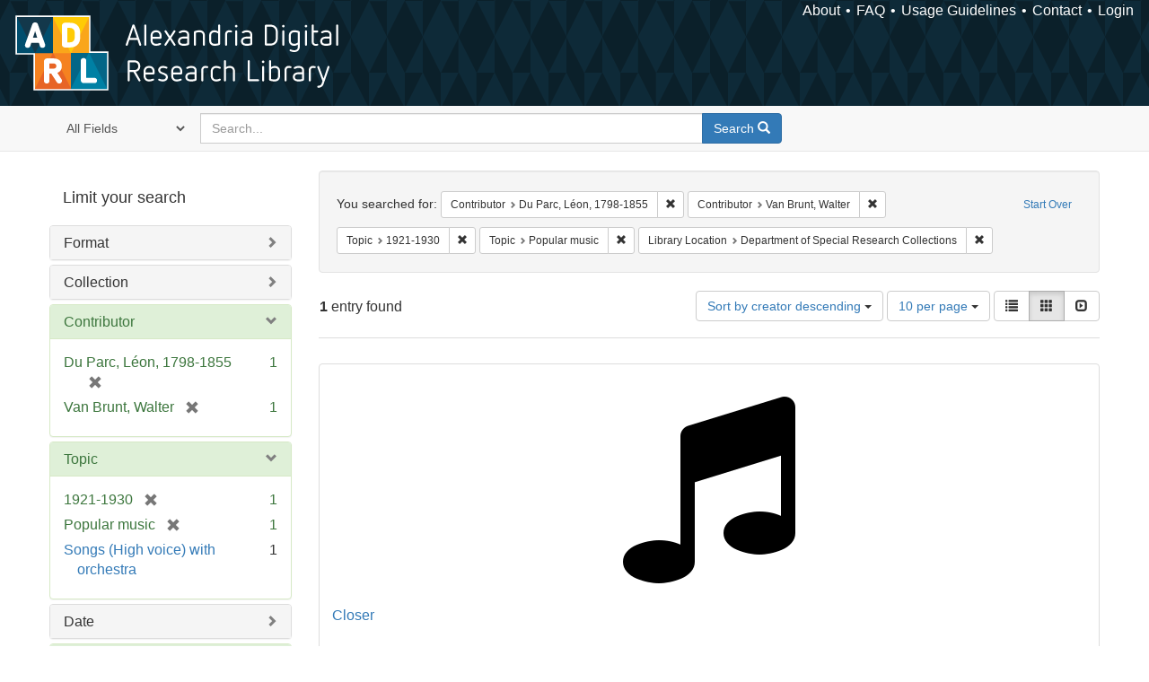

--- FILE ---
content_type: text/html; charset=utf-8
request_url: https://alexandria.ucsb.edu/catalog?f%5Ball_contributors_label_sim%5D%5B%5D=Du+Parc%2C+L%C3%A9on%2C+1798-1855&f%5Ball_contributors_label_sim%5D%5B%5D=Van+Brunt%2C+Walter&f%5Blc_subject_label_sim%5D%5B%5D=1921-1930&f%5Blc_subject_label_sim%5D%5B%5D=Popular+music&f%5Bsub_location_sim%5D%5B%5D=Department+of+Special+Research+Collections&per_page=10&sort=creator_label_si+desc%2C+date_si+asc&view=gallery
body_size: 30389
content:

<!DOCTYPE html>
<html lang="en" class="no-js">
  <head>
    <meta charset="utf-8">
    <meta http-equiv="Content-Type" content="text/html; charset=utf-8">

    <!-- Mobile viewport optimization h5bp.com/ad -->
    <meta name="HandheldFriendly" content="True">
    <meta name="viewport" content="width=device-width,initial-scale=1.0">

    <!-- Internet Explorer use the highest version available -->
    <meta http-equiv="X-UA-Compatible" content="IE=edge">

    <!-- Mobile IE allows us to activate ClearType technology for smoothing fonts for easy reading -->
    <!--[if IEMobile]>
      <meta http-equiv="cleartype" content="on">
    <![endif]-->

    <title>Results for “Contributor: Du Parc, Léon, 1798-1855 and Van Brunt, Walter / Topic: 1921-1930 and Popular music / Library Location: Department of Special Research Collections” | Alexandria Digital Research Library</title>
    <link href="https://alexandria.ucsb.edu/catalog/opensearch.xml" title="Alexandria Digital Research Library" type="application/opensearchdescription+xml" rel="search" />
    <link rel="shortcut icon" type="image/x-icon" href="/assets/favicon-b4185c7dd08c0b4f2142c58bbcca322b3a01f50adc3413438b98be2b664bb4b6.ico" />
    <link rel="stylesheet" media="all" href="/assets/application-e8e924286cbd68948e4d4849af42ae00310008c3bd04b8b79321e5384c8caf6e.css" />
    <script src="/assets/application-93fcbd9807893525bd7266fe62b5f4950961adbb99b0b1866cb1a33e4c1b48be.js"></script>
    <meta name="csrf-param" content="authenticity_token" />
<meta name="csrf-token" content="aY8vlITNR0zvOd/Jyf8UcUkLUWVUMn2fZI8zkmVKsDsdc1nddK05D2RYxfMxmAgUw+AlRc6tXnsjXXfn1Z9qpA==" />
      <meta name="totalResults" content="1" />
<meta name="startIndex" content="0" />
<meta name="itemsPerPage" content="10" />

  <link rel="alternate" type="application/rss+xml" title="RSS for results" href="/catalog.rss?f%5Ball_contributors_label_sim%5D%5B%5D=Du+Parc%2C+L%C3%A9on%2C+1798-1855&amp;f%5Ball_contributors_label_sim%5D%5B%5D=Van+Brunt%2C+Walter&amp;f%5Blc_subject_label_sim%5D%5B%5D=1921-1930&amp;f%5Blc_subject_label_sim%5D%5B%5D=Popular+music&amp;f%5Bsub_location_sim%5D%5B%5D=Department+of+Special+Research+Collections&amp;per_page=10&amp;sort=creator_label_si+desc%2C+date_si+asc&amp;view=gallery" />
  <link rel="alternate" type="application/atom+xml" title="Atom for results" href="/catalog.atom?f%5Ball_contributors_label_sim%5D%5B%5D=Du+Parc%2C+L%C3%A9on%2C+1798-1855&amp;f%5Ball_contributors_label_sim%5D%5B%5D=Van+Brunt%2C+Walter&amp;f%5Blc_subject_label_sim%5D%5B%5D=1921-1930&amp;f%5Blc_subject_label_sim%5D%5B%5D=Popular+music&amp;f%5Bsub_location_sim%5D%5B%5D=Department+of+Special+Research+Collections&amp;per_page=10&amp;sort=creator_label_si+desc%2C+date_si+asc&amp;view=gallery" />
  <link rel="alternate" type="application/json" title="JSON" href="/catalog.json?f%5Ball_contributors_label_sim%5D%5B%5D=Du+Parc%2C+L%C3%A9on%2C+1798-1855&amp;f%5Ball_contributors_label_sim%5D%5B%5D=Van+Brunt%2C+Walter&amp;f%5Blc_subject_label_sim%5D%5B%5D=1921-1930&amp;f%5Blc_subject_label_sim%5D%5B%5D=Popular+music&amp;f%5Bsub_location_sim%5D%5B%5D=Department+of+Special+Research+Collections&amp;per_page=10&amp;sort=creator_label_si+desc%2C+date_si+asc&amp;view=gallery" />


    <!-- Le HTML5 shim, for IE6-8 support of HTML5 elements -->
    <!--[if lt IE 9]>
      <script src="//html5shim.googlecode.com/svn/trunk/html5.js"></script>
    <![endif]-->
  </head>
<!-- Global site tag (gtag.js) - Google Analytics -->
<script async src="https://www.googletagmanager.com/gtag/js?id=G-RDKLZ6Y0NV"></script>
<script>
  window.dataLayer = window.dataLayer || [];
  function gtag(){dataLayer.push(arguments);}
  gtag('js', new Date());

  gtag('config', 'G-RDKLZ6Y0NV');
</script>
<body class="blacklight-catalog blacklight-catalog-index">
  <nav class="navbar">
  <a class="navbar-logo" href="/" title="Main page">
    <img alt="ADRL logo" src="/assets/ADRL_small-cd5deedca6b312cddf5ef68bb7df8ad686f4f175495d6d33311e8ec128d1b946.png" />
    <span>Alexandria Digital Research Library</span></a>
  <nav class="menu">
<ul>
  <li><a href="/welcome/about">About</a></li>
  <li><a href="/welcome/using">FAQ</a></li>
  <li><a href="/welcome/collection-usage-guidelines">Usage Guidelines</a></li>
  <li><a href="/contact_us">Contact</a></li>


  
  
  

  <li class="login-link">
      <a href="/sign_in">Login</a>
  </li>
</ul>
</nav>

</nav>

<div id="search-navbar" class="navbar navbar-default navbar-static-top" role="navigation">
  <div class="container">
    <form class="search-query-form clearfix navbar-form" role="search" aria-label="Search" action="https://alexandria.ucsb.edu/catalog" accept-charset="UTF-8" method="get"><input name="utf8" type="hidden" value="&#x2713;" />
  <input type="hidden" name="f[all_contributors_label_sim][]" value="Du Parc, Léon, 1798-1855" />
<input type="hidden" name="f[all_contributors_label_sim][]" value="Van Brunt, Walter" />
<input type="hidden" name="f[lc_subject_label_sim][]" value="1921-1930" />
<input type="hidden" name="f[lc_subject_label_sim][]" value="Popular music" />
<input type="hidden" name="f[sub_location_sim][]" value="Department of Special Research Collections" />
<input type="hidden" name="per_page" value="10" />
<input type="hidden" name="sort" value="creator_label_si desc, date_si asc" />
<input type="hidden" name="view" value="gallery" />
  <div class="input-group">
      <span class="input-group-addon for-search-field">
        <label for="search_field" class="sr-only">Search in</label>
        <select name="search_field" id="search_field" title="Targeted search options" class="search_field"><option value="all_fields">All Fields</option>
<option value="title">Title</option>
<option value="subject">Subject</option>
<option value="accession_number">Accession Number</option></select>
      </span>

    <label for="q" class="sr-only">search for</label>
    <input type="text" name="q" id="q" placeholder="Search..." class="search_q q form-control" data-autocomplete-enabled="false" data-autocomplete-path="/suggest" />

    <span class="input-group-btn">
      <button type="submit" class="btn btn-primary search-btn" id="search">
        <span class="submit-search-text">Search</span>
        <span class="glyphicon glyphicon-search"></span>
      </button>
    </span>
  </div>
</form>
  </div>
</div>


  <div id="ajax-modal" class="modal fade" tabindex="-1" role="dialog" aria-labelledby="modal menu" aria-hidden="true">
  <div class="modal-dialog">
    <div class="modal-content">
    </div>
  </div>
</div>


  <div id="main-container" class="container">
    <h1 class="sr-only application-heading">Alexandria Digital Research Library</h1>

    <div class="row">
  <div class="col-md-12">
    <div id="main-flashes">
      <div class="flash_messages">
</div>

    </div>
  </div>
</div>


    <div class="row">
      
  <div class="row">

    <div class="col-md-3 sidebar">
        <div id="facets" class="facets sidenav">

  <div class="top-panel-heading panel-heading">
    <button type="button" class="facets-toggle" data-toggle="collapse" data-target="#facet-panel-collapse">
      <span class="sr-only">Toggle facets</span>
      <span class="icon-bar"></span>
      <span class="icon-bar"></span>
      <span class="icon-bar"></span>
    </button>

    <h2 class='facets-heading'>
      Limit your search
    </h2>
  </div>

  <div id="facet-panel-collapse" class="collapse panel-group">
    <div class="panel panel-default facet_limit blacklight-work_type_label_sim ">
  <div class="collapsed collapse-toggle panel-heading" aria-expanded="false" data-toggle="collapse" data-target="#facet-work_type_label_sim">
    <h3 class="panel-title facet-field-heading">
      <a data-turbolinks="false" data-no-turbolink="true" href="#">Format</a>
    </h3>
  </div>
  <div id="facet-work_type_label_sim" class="panel-collapse facet-content collapse">
    <div class="panel-body">
      <ul class="facet-values list-unstyled">
  <li><span class="facet-label"><a class="facet_select" href="/catalog?f%5Ball_contributors_label_sim%5D%5B%5D=Du+Parc%2C+L%C3%A9on%2C+1798-1855&amp;f%5Ball_contributors_label_sim%5D%5B%5D=Van+Brunt%2C+Walter&amp;f%5Blc_subject_label_sim%5D%5B%5D=1921-1930&amp;f%5Blc_subject_label_sim%5D%5B%5D=Popular+music&amp;f%5Bsub_location_sim%5D%5B%5D=Department+of+Special+Research+Collections&amp;f%5Bwork_type_label_sim%5D%5B%5D=Audio+musical&amp;per_page=10&amp;sort=creator_label_si+desc%2C+date_si+asc&amp;view=gallery">Audio musical</a></span><span class="facet-count">1</span></li>

</ul>

    </div>
  </div>
</div>

<div class="panel panel-default facet_limit blacklight-collection_label_ssim ">
  <div class="collapsed collapse-toggle panel-heading" aria-expanded="false" data-toggle="collapse" data-target="#facet-collection_label_ssim">
    <h3 class="panel-title facet-field-heading">
      <a data-turbolinks="false" data-no-turbolink="true" href="#">Collection</a>
    </h3>
  </div>
  <div id="facet-collection_label_ssim" class="panel-collapse facet-content collapse">
    <div class="panel-body">
      <ul class="facet-values list-unstyled">
  <li><span class="facet-label"><a class="facet_select" href="/catalog?f%5Ball_contributors_label_sim%5D%5B%5D=Du+Parc%2C+L%C3%A9on%2C+1798-1855&amp;f%5Ball_contributors_label_sim%5D%5B%5D=Van+Brunt%2C+Walter&amp;f%5Bcollection_label_ssim%5D%5B%5D=Cylinder+Audio+Archive&amp;f%5Blc_subject_label_sim%5D%5B%5D=1921-1930&amp;f%5Blc_subject_label_sim%5D%5B%5D=Popular+music&amp;f%5Bsub_location_sim%5D%5B%5D=Department+of+Special+Research+Collections&amp;per_page=10&amp;sort=creator_label_si+desc%2C+date_si+asc&amp;view=gallery">Cylinder Audio Archive</a></span><span class="facet-count">1</span></li>

</ul>

    </div>
  </div>
</div>

<div class="panel panel-default facet_limit blacklight-all_contributors_label_sim facet_limit-active">
  <div class=" collapse-toggle panel-heading" aria-expanded="false" data-toggle="collapse" data-target="#facet-all_contributors_label_sim">
    <h3 class="panel-title facet-field-heading">
      <a data-turbolinks="false" data-no-turbolink="true" href="#">Contributor</a>
    </h3>
  </div>
  <div id="facet-all_contributors_label_sim" class="panel-collapse facet-content in">
    <div class="panel-body">
      <ul class="facet-values list-unstyled">
  <li><span class="facet-label"><span class="selected">Du Parc, Léon, 1798-1855</span><a class="remove" href="/catalog?f%5Ball_contributors_label_sim%5D%5B%5D=Van+Brunt%2C+Walter&amp;f%5Blc_subject_label_sim%5D%5B%5D=1921-1930&amp;f%5Blc_subject_label_sim%5D%5B%5D=Popular+music&amp;f%5Bsub_location_sim%5D%5B%5D=Department+of+Special+Research+Collections&amp;per_page=10&amp;sort=creator_label_si+desc%2C+date_si+asc&amp;view=gallery"><span class="glyphicon glyphicon-remove"></span><span class="sr-only">[remove]</span></a></span><span class="selected facet-count">1</span></li><li><span class="facet-label"><span class="selected">Van Brunt, Walter</span><a class="remove" href="/catalog?f%5Ball_contributors_label_sim%5D%5B%5D=Du+Parc%2C+L%C3%A9on%2C+1798-1855&amp;f%5Blc_subject_label_sim%5D%5B%5D=1921-1930&amp;f%5Blc_subject_label_sim%5D%5B%5D=Popular+music&amp;f%5Bsub_location_sim%5D%5B%5D=Department+of+Special+Research+Collections&amp;per_page=10&amp;sort=creator_label_si+desc%2C+date_si+asc&amp;view=gallery"><span class="glyphicon glyphicon-remove"></span><span class="sr-only">[remove]</span></a></span><span class="selected facet-count">1</span></li>

</ul>

    </div>
  </div>
</div>

<div class="panel panel-default facet_limit blacklight-lc_subject_label_sim facet_limit-active">
  <div class=" collapse-toggle panel-heading" aria-expanded="false" data-toggle="collapse" data-target="#facet-lc_subject_label_sim">
    <h3 class="panel-title facet-field-heading">
      <a data-turbolinks="false" data-no-turbolink="true" href="#">Topic</a>
    </h3>
  </div>
  <div id="facet-lc_subject_label_sim" class="panel-collapse facet-content in">
    <div class="panel-body">
      <ul class="facet-values list-unstyled">
  <li><span class="facet-label"><span class="selected">1921-1930</span><a class="remove" href="/catalog?f%5Ball_contributors_label_sim%5D%5B%5D=Du+Parc%2C+L%C3%A9on%2C+1798-1855&amp;f%5Ball_contributors_label_sim%5D%5B%5D=Van+Brunt%2C+Walter&amp;f%5Blc_subject_label_sim%5D%5B%5D=Popular+music&amp;f%5Bsub_location_sim%5D%5B%5D=Department+of+Special+Research+Collections&amp;per_page=10&amp;sort=creator_label_si+desc%2C+date_si+asc&amp;view=gallery"><span class="glyphicon glyphicon-remove"></span><span class="sr-only">[remove]</span></a></span><span class="selected facet-count">1</span></li><li><span class="facet-label"><span class="selected">Popular music</span><a class="remove" href="/catalog?f%5Ball_contributors_label_sim%5D%5B%5D=Du+Parc%2C+L%C3%A9on%2C+1798-1855&amp;f%5Ball_contributors_label_sim%5D%5B%5D=Van+Brunt%2C+Walter&amp;f%5Blc_subject_label_sim%5D%5B%5D=1921-1930&amp;f%5Bsub_location_sim%5D%5B%5D=Department+of+Special+Research+Collections&amp;per_page=10&amp;sort=creator_label_si+desc%2C+date_si+asc&amp;view=gallery"><span class="glyphicon glyphicon-remove"></span><span class="sr-only">[remove]</span></a></span><span class="selected facet-count">1</span></li><li><span class="facet-label"><a class="facet_select" href="/catalog?f%5Ball_contributors_label_sim%5D%5B%5D=Du+Parc%2C+L%C3%A9on%2C+1798-1855&amp;f%5Ball_contributors_label_sim%5D%5B%5D=Van+Brunt%2C+Walter&amp;f%5Blc_subject_label_sim%5D%5B%5D=1921-1930&amp;f%5Blc_subject_label_sim%5D%5B%5D=Popular+music&amp;f%5Blc_subject_label_sim%5D%5B%5D=Songs+%28High+voice%29+with+orchestra&amp;f%5Bsub_location_sim%5D%5B%5D=Department+of+Special+Research+Collections&amp;per_page=10&amp;sort=creator_label_si+desc%2C+date_si+asc&amp;view=gallery">Songs (High voice) with orchestra</a></span><span class="facet-count">1</span></li>

</ul>

    </div>
  </div>
</div>

<div class="panel panel-default facet_limit blacklight-year_iim ">
  <div class="collapsed collapse-toggle panel-heading" aria-expanded="false" data-toggle="collapse" data-target="#facet-year_iim">
    <h3 class="panel-title facet-field-heading">
      <a data-turbolinks="false" data-no-turbolink="true" href="#">Date</a>
    </h3>
  </div>
  <div id="facet-year_iim" class="panel-collapse facet-content collapse">
    <div class="panel-body">
      <ul class="facet-values list-unstyled">
  <li><span class="facet-label"><a class="facet_select" href="/catalog?f%5Ball_contributors_label_sim%5D%5B%5D=Du+Parc%2C+L%C3%A9on%2C+1798-1855&amp;f%5Ball_contributors_label_sim%5D%5B%5D=Van+Brunt%2C+Walter&amp;f%5Blc_subject_label_sim%5D%5B%5D=1921-1930&amp;f%5Blc_subject_label_sim%5D%5B%5D=Popular+music&amp;f%5Bsub_location_sim%5D%5B%5D=Department+of+Special+Research+Collections&amp;f%5Byear_iim%5D%5B%5D=1922&amp;per_page=10&amp;sort=creator_label_si+desc%2C+date_si+asc&amp;view=gallery">1922</a></span><span class="facet-count">1</span></li>

</ul>

    </div>
  </div>
</div>

<div class="panel panel-default facet_limit blacklight-sub_location_sim facet_limit-active">
  <div class=" collapse-toggle panel-heading" aria-expanded="false" data-toggle="collapse" data-target="#facet-sub_location_sim">
    <h3 class="panel-title facet-field-heading">
      <a data-turbolinks="false" data-no-turbolink="true" href="#">Library Location</a>
    </h3>
  </div>
  <div id="facet-sub_location_sim" class="panel-collapse facet-content in">
    <div class="panel-body">
      <ul class="facet-values list-unstyled">
  <li><span class="facet-label"><span class="selected">Department of Special Research Collections</span><a class="remove" href="/catalog?f%5Ball_contributors_label_sim%5D%5B%5D=Du+Parc%2C+L%C3%A9on%2C+1798-1855&amp;f%5Ball_contributors_label_sim%5D%5B%5D=Van+Brunt%2C+Walter&amp;f%5Blc_subject_label_sim%5D%5B%5D=1921-1930&amp;f%5Blc_subject_label_sim%5D%5B%5D=Popular+music&amp;per_page=10&amp;sort=creator_label_si+desc%2C+date_si+asc&amp;view=gallery"><span class="glyphicon glyphicon-remove"></span><span class="sr-only">[remove]</span></a></span><span class="selected facet-count">1</span></li>

</ul>

    </div>
  </div>
</div>

  </div>
</div>


    </div>

      <div class="col-md-9 ">
      

<div id="content">
  <h2 class="sr-only top-content-title">Search Constraints</h2>






      <div id="appliedParams" class="clearfix constraints-container">
        <div class="pull-right">
          <a class="catalog_startOverLink btn btn-sm btn-text" id="startOverLink" href="/catalog?view=gallery">Start Over</a>
        </div>
        <span class="constraints-label">You searched for:</span>
        
<span class="btn-group appliedFilter constraint filter filter-all_contributors_label_sim">
  <span class="constraint-value btn btn-sm btn-default btn-disabled">
      <span class="filterName">Contributor</span>
      <span class="filterValue" title="Du Parc, Léon, 1798-1855">Du Parc, Léon, 1798-1855</span>
  </span>

    <a class="btn btn-default btn-sm remove dropdown-toggle" href="/catalog?f%5Ball_contributors_label_sim%5D%5B%5D=Van+Brunt%2C+Walter&amp;f%5Blc_subject_label_sim%5D%5B%5D=1921-1930&amp;f%5Blc_subject_label_sim%5D%5B%5D=Popular+music&amp;f%5Bsub_location_sim%5D%5B%5D=Department+of+Special+Research+Collections&amp;per_page=10&amp;sort=creator_label_si+desc%2C+date_si+asc&amp;view=gallery"><span class="glyphicon glyphicon-remove"></span><span class="sr-only">Remove constraint Contributor: Du Parc, Léon, 1798-1855</span></a>
</span>


<span class="btn-group appliedFilter constraint filter filter-all_contributors_label_sim">
  <span class="constraint-value btn btn-sm btn-default btn-disabled">
      <span class="filterName">Contributor</span>
      <span class="filterValue" title="Van Brunt, Walter">Van Brunt, Walter</span>
  </span>

    <a class="btn btn-default btn-sm remove dropdown-toggle" href="/catalog?f%5Ball_contributors_label_sim%5D%5B%5D=Du+Parc%2C+L%C3%A9on%2C+1798-1855&amp;f%5Blc_subject_label_sim%5D%5B%5D=1921-1930&amp;f%5Blc_subject_label_sim%5D%5B%5D=Popular+music&amp;f%5Bsub_location_sim%5D%5B%5D=Department+of+Special+Research+Collections&amp;per_page=10&amp;sort=creator_label_si+desc%2C+date_si+asc&amp;view=gallery"><span class="glyphicon glyphicon-remove"></span><span class="sr-only">Remove constraint Contributor: Van Brunt, Walter</span></a>
</span>


<span class="btn-group appliedFilter constraint filter filter-lc_subject_label_sim">
  <span class="constraint-value btn btn-sm btn-default btn-disabled">
      <span class="filterName">Topic</span>
      <span class="filterValue" title="1921-1930">1921-1930</span>
  </span>

    <a class="btn btn-default btn-sm remove dropdown-toggle" href="/catalog?f%5Ball_contributors_label_sim%5D%5B%5D=Du+Parc%2C+L%C3%A9on%2C+1798-1855&amp;f%5Ball_contributors_label_sim%5D%5B%5D=Van+Brunt%2C+Walter&amp;f%5Blc_subject_label_sim%5D%5B%5D=Popular+music&amp;f%5Bsub_location_sim%5D%5B%5D=Department+of+Special+Research+Collections&amp;per_page=10&amp;sort=creator_label_si+desc%2C+date_si+asc&amp;view=gallery"><span class="glyphicon glyphicon-remove"></span><span class="sr-only">Remove constraint Topic: 1921-1930</span></a>
</span>


<span class="btn-group appliedFilter constraint filter filter-lc_subject_label_sim">
  <span class="constraint-value btn btn-sm btn-default btn-disabled">
      <span class="filterName">Topic</span>
      <span class="filterValue" title="Popular music">Popular music</span>
  </span>

    <a class="btn btn-default btn-sm remove dropdown-toggle" href="/catalog?f%5Ball_contributors_label_sim%5D%5B%5D=Du+Parc%2C+L%C3%A9on%2C+1798-1855&amp;f%5Ball_contributors_label_sim%5D%5B%5D=Van+Brunt%2C+Walter&amp;f%5Blc_subject_label_sim%5D%5B%5D=1921-1930&amp;f%5Bsub_location_sim%5D%5B%5D=Department+of+Special+Research+Collections&amp;per_page=10&amp;sort=creator_label_si+desc%2C+date_si+asc&amp;view=gallery"><span class="glyphicon glyphicon-remove"></span><span class="sr-only">Remove constraint Topic: Popular music</span></a>
</span>


<span class="btn-group appliedFilter constraint filter filter-sub_location_sim">
  <span class="constraint-value btn btn-sm btn-default btn-disabled">
      <span class="filterName">Library Location</span>
      <span class="filterValue" title="Department of Special Research Collections">Department of Special Research Collections</span>
  </span>

    <a class="btn btn-default btn-sm remove dropdown-toggle" href="/catalog?f%5Ball_contributors_label_sim%5D%5B%5D=Du+Parc%2C+L%C3%A9on%2C+1798-1855&amp;f%5Ball_contributors_label_sim%5D%5B%5D=Van+Brunt%2C+Walter&amp;f%5Blc_subject_label_sim%5D%5B%5D=1921-1930&amp;f%5Blc_subject_label_sim%5D%5B%5D=Popular+music&amp;per_page=10&amp;sort=creator_label_si+desc%2C+date_si+asc&amp;view=gallery"><span class="glyphicon glyphicon-remove"></span><span class="sr-only">Remove constraint Library Location: Department of Special Research Collections</span></a>
</span>

      </div>


<div id="sortAndPerPage" class="clearfix" role="navigation" aria-label="Results navigation">
      <div class="page_links">
      <span class="page_entries">
        <strong>1</strong> entry found
      </span>
    </div> 

  <div class="search-widgets pull-right"><div id="sort-dropdown" class="btn-group">
  <button type="button" class="btn btn-default dropdown-toggle" data-toggle="dropdown" aria-expanded="false">
      Sort by creator descending <span class="caret"></span>
  </button>

  <ul class="dropdown-menu" role="menu">
        <li role="menuitem"><a href="/catalog?f%5Ball_contributors_label_sim%5D%5B%5D=Du+Parc%2C+L%C3%A9on%2C+1798-1855&amp;f%5Ball_contributors_label_sim%5D%5B%5D=Van+Brunt%2C+Walter&amp;f%5Blc_subject_label_sim%5D%5B%5D=1921-1930&amp;f%5Blc_subject_label_sim%5D%5B%5D=Popular+music&amp;f%5Bsub_location_sim%5D%5B%5D=Department+of+Special+Research+Collections&amp;per_page=10&amp;sort=score+desc%2C+date_si+desc%2C+creator_label_si+asc&amp;view=gallery">relevance</a></li>
        <li role="menuitem"><a href="/catalog?f%5Ball_contributors_label_sim%5D%5B%5D=Du+Parc%2C+L%C3%A9on%2C+1798-1855&amp;f%5Ball_contributors_label_sim%5D%5B%5D=Van+Brunt%2C+Walter&amp;f%5Blc_subject_label_sim%5D%5B%5D=1921-1930&amp;f%5Blc_subject_label_sim%5D%5B%5D=Popular+music&amp;f%5Bsub_location_sim%5D%5B%5D=Department+of+Special+Research+Collections&amp;per_page=10&amp;sort=date_si+asc%2C+creator_label_si+asc&amp;view=gallery">year ascending</a></li>
        <li role="menuitem"><a href="/catalog?f%5Ball_contributors_label_sim%5D%5B%5D=Du+Parc%2C+L%C3%A9on%2C+1798-1855&amp;f%5Ball_contributors_label_sim%5D%5B%5D=Van+Brunt%2C+Walter&amp;f%5Blc_subject_label_sim%5D%5B%5D=1921-1930&amp;f%5Blc_subject_label_sim%5D%5B%5D=Popular+music&amp;f%5Bsub_location_sim%5D%5B%5D=Department+of+Special+Research+Collections&amp;per_page=10&amp;sort=date_si+desc%2C+creator_label_si+asc&amp;view=gallery">year descending</a></li>
        <li role="menuitem"><a href="/catalog?f%5Ball_contributors_label_sim%5D%5B%5D=Du+Parc%2C+L%C3%A9on%2C+1798-1855&amp;f%5Ball_contributors_label_sim%5D%5B%5D=Van+Brunt%2C+Walter&amp;f%5Blc_subject_label_sim%5D%5B%5D=1921-1930&amp;f%5Blc_subject_label_sim%5D%5B%5D=Popular+music&amp;f%5Bsub_location_sim%5D%5B%5D=Department+of+Special+Research+Collections&amp;per_page=10&amp;sort=creator_label_si+asc%2C+date_si+asc&amp;view=gallery">creator ascending</a></li>
        <li role="menuitem"><a href="/catalog?f%5Ball_contributors_label_sim%5D%5B%5D=Du+Parc%2C+L%C3%A9on%2C+1798-1855&amp;f%5Ball_contributors_label_sim%5D%5B%5D=Van+Brunt%2C+Walter&amp;f%5Blc_subject_label_sim%5D%5B%5D=1921-1930&amp;f%5Blc_subject_label_sim%5D%5B%5D=Popular+music&amp;f%5Bsub_location_sim%5D%5B%5D=Department+of+Special+Research+Collections&amp;per_page=10&amp;sort=creator_label_si+desc%2C+date_si+asc&amp;view=gallery">creator descending</a></li>
  </ul>
</div>


  <span class="sr-only">Number of results to display per page</span>
<div id="per_page-dropdown" class="btn-group">
  <button type="button" class="btn btn-default dropdown-toggle" data-toggle="dropdown" aria-expanded="false">
    10 per page <span class="caret"></span>
  </button>
  <ul class="dropdown-menu" role="menu">
      <li role="menuitem"><a href="/catalog?f%5Ball_contributors_label_sim%5D%5B%5D=Du+Parc%2C+L%C3%A9on%2C+1798-1855&amp;f%5Ball_contributors_label_sim%5D%5B%5D=Van+Brunt%2C+Walter&amp;f%5Blc_subject_label_sim%5D%5B%5D=1921-1930&amp;f%5Blc_subject_label_sim%5D%5B%5D=Popular+music&amp;f%5Bsub_location_sim%5D%5B%5D=Department+of+Special+Research+Collections&amp;per_page=10&amp;sort=creator_label_si+desc%2C+date_si+asc&amp;view=gallery">10<span class="sr-only"> per page</span></a></li>
      <li role="menuitem"><a href="/catalog?f%5Ball_contributors_label_sim%5D%5B%5D=Du+Parc%2C+L%C3%A9on%2C+1798-1855&amp;f%5Ball_contributors_label_sim%5D%5B%5D=Van+Brunt%2C+Walter&amp;f%5Blc_subject_label_sim%5D%5B%5D=1921-1930&amp;f%5Blc_subject_label_sim%5D%5B%5D=Popular+music&amp;f%5Bsub_location_sim%5D%5B%5D=Department+of+Special+Research+Collections&amp;per_page=20&amp;sort=creator_label_si+desc%2C+date_si+asc&amp;view=gallery">20<span class="sr-only"> per page</span></a></li>
      <li role="menuitem"><a href="/catalog?f%5Ball_contributors_label_sim%5D%5B%5D=Du+Parc%2C+L%C3%A9on%2C+1798-1855&amp;f%5Ball_contributors_label_sim%5D%5B%5D=Van+Brunt%2C+Walter&amp;f%5Blc_subject_label_sim%5D%5B%5D=1921-1930&amp;f%5Blc_subject_label_sim%5D%5B%5D=Popular+music&amp;f%5Bsub_location_sim%5D%5B%5D=Department+of+Special+Research+Collections&amp;per_page=50&amp;sort=creator_label_si+desc%2C+date_si+asc&amp;view=gallery">50<span class="sr-only"> per page</span></a></li>
      <li role="menuitem"><a href="/catalog?f%5Ball_contributors_label_sim%5D%5B%5D=Du+Parc%2C+L%C3%A9on%2C+1798-1855&amp;f%5Ball_contributors_label_sim%5D%5B%5D=Van+Brunt%2C+Walter&amp;f%5Blc_subject_label_sim%5D%5B%5D=1921-1930&amp;f%5Blc_subject_label_sim%5D%5B%5D=Popular+music&amp;f%5Bsub_location_sim%5D%5B%5D=Department+of+Special+Research+Collections&amp;per_page=100&amp;sort=creator_label_si+desc%2C+date_si+asc&amp;view=gallery">100<span class="sr-only"> per page</span></a></li>
  </ul>
</div>

<div class="view-type">
  <span class="sr-only">View results as: </span>
  <div class="view-type-group btn-group">
      <a title="List" class="btn btn-default view-type-list " href="/catalog?f%5Ball_contributors_label_sim%5D%5B%5D=Du+Parc%2C+L%C3%A9on%2C+1798-1855&amp;f%5Ball_contributors_label_sim%5D%5B%5D=Van+Brunt%2C+Walter&amp;f%5Blc_subject_label_sim%5D%5B%5D=1921-1930&amp;f%5Blc_subject_label_sim%5D%5B%5D=Popular+music&amp;f%5Bsub_location_sim%5D%5B%5D=Department+of+Special+Research+Collections&amp;per_page=10&amp;sort=creator_label_si+desc%2C+date_si+asc&amp;view=list">
        <span class="glyphicon glyphicon-list view-icon-list"></span>
        <span class="caption">List</span>
</a>      <a title="Gallery" class="btn btn-default view-type-gallery active" href="/catalog?f%5Ball_contributors_label_sim%5D%5B%5D=Du+Parc%2C+L%C3%A9on%2C+1798-1855&amp;f%5Ball_contributors_label_sim%5D%5B%5D=Van+Brunt%2C+Walter&amp;f%5Blc_subject_label_sim%5D%5B%5D=1921-1930&amp;f%5Blc_subject_label_sim%5D%5B%5D=Popular+music&amp;f%5Bsub_location_sim%5D%5B%5D=Department+of+Special+Research+Collections&amp;per_page=10&amp;sort=creator_label_si+desc%2C+date_si+asc&amp;view=gallery">
        <span class="glyphicon glyphicon-gallery view-icon-gallery"></span>
        <span class="caption">Gallery</span>
</a>      <a title="Slideshow" class="btn btn-default view-type-slideshow " href="/catalog?f%5Ball_contributors_label_sim%5D%5B%5D=Du+Parc%2C+L%C3%A9on%2C+1798-1855&amp;f%5Ball_contributors_label_sim%5D%5B%5D=Van+Brunt%2C+Walter&amp;f%5Blc_subject_label_sim%5D%5B%5D=1921-1930&amp;f%5Blc_subject_label_sim%5D%5B%5D=Popular+music&amp;f%5Bsub_location_sim%5D%5B%5D=Department+of+Special+Research+Collections&amp;per_page=10&amp;sort=creator_label_si+desc%2C+date_si+asc&amp;view=slideshow">
        <span class="glyphicon glyphicon-slideshow view-icon-slideshow"></span>
        <span class="caption">Slideshow</span>
</a>  </div>
</div>
</div>
</div>


<h2 class="sr-only">Search Results</h2>

  <div id="documents" class="row gallery">
  <div class="document col-xs-6 col-md-3">
  <div class="thumbnail">
    <a data-context-href="/catalog/f3154g4x/track?counter=1&amp;per_page=10&amp;search_id=603516034" href="/lib/ark:/48907/f3154g4x"><img src="/assets/fontawesome/black/png/256/music-24a55e7f20fbdb9de57eda86af23a71719cb0d3faa1369f410c1b792f792330c.png" alt="Music" /></a>
    <div class="caption">
      <div class="documentHeader row">

  <h3 class="index_title document-title-heading">
    <a data-context-href="/catalog/f3154g4x/track?per_page=10&amp;search_id=603516034" href="/lib/ark:/48907/f3154g4x">Closer</a>
  </h3>
  

</div>

<dl class="document-metadata dl-horizontal dl-invert">

	    <dt class="blacklight-work_type_label_tesim">Format:</dt>
	    <dd class="blacklight-work_type_label_tesim">Audio musical</dd>
	    <dt class="blacklight-collection_label_ssim">Collection:</dt>
	    <dd class="blacklight-collection_label_ssim">Cylinder Audio Archive</dd>
	    <dt class="blacklight-all_contributors_label_tesim">Contributors:</dt>
	    <dd class="blacklight-all_contributors_label_tesim">Du Parc, Léon, 1798-1855 and Van Brunt, Walter</dd>
	    <dt class="blacklight-issued_ssm">Issued Date:</dt>
	    <dd class="blacklight-issued_ssm">[1922]</dd>

</dl>

    </div>
  </div>
</div>

</div>




</div>

    </div>


  </div>


    </div>
  </div>

  <footer>
  <div class="meta-adrl">
    <div class="copyright">
      Copyright 2014–2025 The Regents of the University of California, All Rights Reserved.
    </div>
    <div class="version">
      Version master updated 08 March 2023
    </div>
  </div>

  <div class="meta-ucsb">
    <div class="logo-link">
      <a href="http://www.library.ucsb.edu">
        <img src="/assets/UCSB_Library_Logo_White-c886d0ca489e0f169315cba66eb27cb5fc6700f3e7aad9c0b463229fc5a316f6.png"
             srcset="/assets/UCSB_Library_Logo_White@2x-b6f4b4f8960266c3da105738935511e017442275c3f22a8b8c038710338b8997.png 2x">
</a>    </div>

    <div>
      <a href="http://www.ucsb.edu">
        <p><strong>UC Santa Barbara Library</strong><br>
          Santa Barbara, California 93106-9010<br>
          (805) 893-2478</p>
</a>    </div>
  </div>
</footer>

  </body>
</html>

